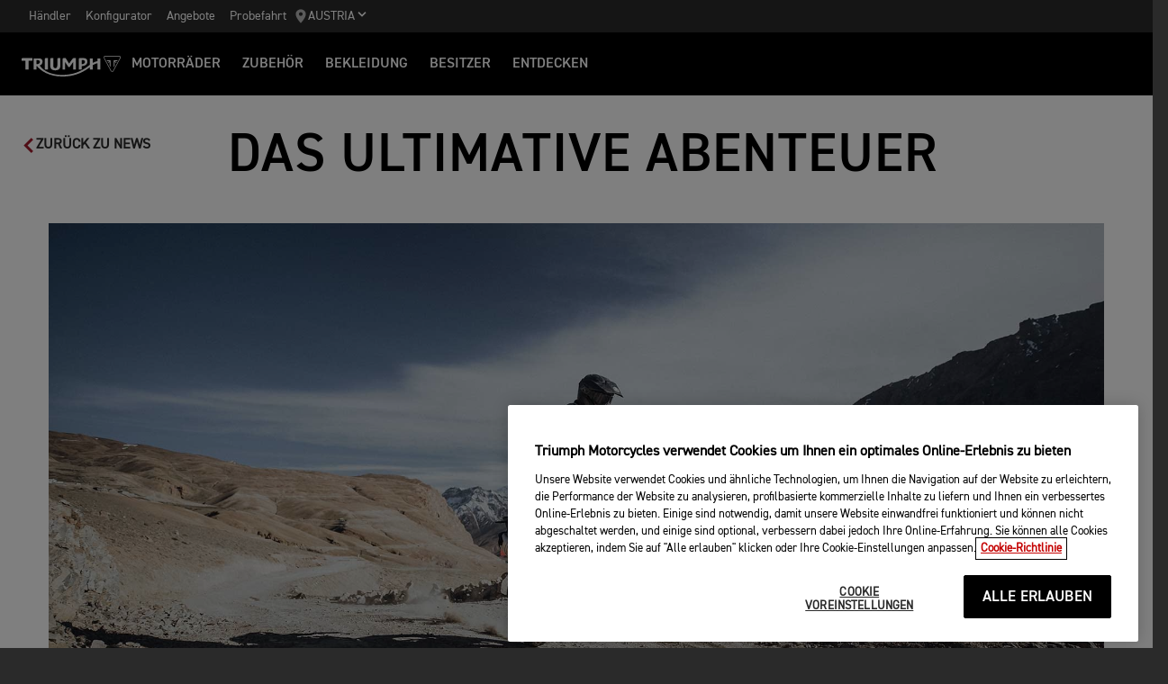

--- FILE ---
content_type: text/html; charset=utf-8
request_url: https://www.triumphmotorcycles.at/for-the-ride/news/epic-adventures/the-ultimate-adventure-2023-01-05
body_size: 12903
content:


<!DOCTYPE html>
<html class="no-js" lang="de-AT" dir="ltr">
<head>
    <!-- Triumph 9.114.0-beta.1+70.Branch.release-9.114.0.Sha.e8da6c233f8085fc9e8114620fc3c8e3ca13e4b8 - TREUCDS05 -->
    <link rel="preconnect" href="" />
    <link rel="prefetch" href="/_scripts/scripts.min.js?v=9.114.0.0" />
    <meta charset="utf-8" />
    <meta http-equiv="cleartype" content="on" />
    <meta http-equiv="X-UA-Compatible" content="IE=edge, chrome=1" />
    <meta name="viewport" content="width=device-width, initial-scale=1, minimum-scale=1" />
    
<title>Das ultimative Abenteuer | For the Ride</title>
    <meta name="description" content="Triumph brachte vier Besitzer einer Tiger zusammen, die zu den erfahrensten Offroad-Abenteurern Indiens gehören, und gab ihnen einen einfachen Auftrag: Spaß mit der neuen Tiger 1200 zu haben und ihr volles Potenzial auszuschöpfen – und das in einem der anspruchsvollsten Gebiete Indiens." />

    <meta name="author" content="Triumph Motorcycles" />

    <meta name="robots" content="index,follow" />

    <link rel="canonical" href="https://www.triumphmotorcycles.at/for-the-ride/news/epic-adventures/the-ultimate-adventure-2023-01-05" />

    <link rel="alternate" hreflang="en-AE" href="https://www.triumphmotorcycles.ae/for-the-ride/news/epic-adventures/the-ultimate-adventure-2023-01-05" />
    <link rel="alternate" hreflang="ko-KR" href="https://www.triumphmotorcycles.co.kr/for-the-ride/news/epic-adventures/the-ultimate-adventure-2023-01-05" />
    <link rel="alternate" hreflang="en-PH" href="https://www.triumphmotorcycles.ph/for-the-ride/news/epic-adventures/the-ultimate-adventure-2023-01-05" />
    <link rel="alternate" hreflang="fi-FI" href="https://www.triumphmotorcycles.fi/for-the-ride/news/epic-adventures/the-ultimate-adventure-2023-01-05" />
    <link rel="alternate" hreflang="zh-TW" href="https://www.triumphmotorcycles.tw/for-the-ride/news/epic-adventures/the-ultimate-adventure-2023-01-05" />
    <link rel="alternate" hreflang="hu-HU" href="https://www.triumphmotorcycles.hu/for-the-ride/news/epic-adventures/the-ultimate-adventure-2023-01-05" />
    <link rel="alternate" hreflang="ro-RO" href="https://www.triumph-motorcycles.ro/for-the-ride/news/epic-adventures/the-ultimate-adventure-2023-01-05" />
    <link rel="alternate" hreflang="da-DK" href="https://www.triumphmotorcyclesdenmark.dk/for-the-ride/news/epic-adventures/the-ultimate-adventure-2023-01-05" />
    <link rel="alternate" hreflang="nb-NO" href="https://www.triumphmotorcycles.no/for-the-ride/news/epic-adventures/the-ultimate-adventure-2023-01-05" />
    <link rel="alternate" hreflang="de-AT" href="https://www.triumphmotorcycles.at/for-the-ride/news/epic-adventures/the-ultimate-adventure-2023-01-05" />
    <link rel="alternate" hreflang="de-DE" href="https://www.triumphmotorcycles.de/for-the-ride/news/epic-adventures/the-ultimate-adventure-2023-01-05" />
    <link rel="alternate" hreflang="de-CH" href="https://de.triumphmotorcycles.ch/for-the-ride/news/epic-adventures/the-ultimate-adventure-2023-01-05" />
    <link rel="alternate" hreflang="en-AU" href="https://www.triumphmotorcycles.com.au/for-the-ride/news/epic-adventures/the-ultimate-adventure-2023-01-05" />
    <link rel="alternate" hreflang="el-GR" href="https://www.triumphmotorcycles.gr/for-the-ride/news/epic-adventures/the-ultimate-adventure-2023-01-05" />
    <link rel="alternate" hreflang="en-CA" href="https://www.triumph-motorcycles.ca/for-the-ride/news/epic-adventures/the-ultimate-adventure-2023-01-05" />
    <link rel="alternate" hreflang="en-GB" href="https://www.triumphmotorcycles.co.uk/for-the-ride/news/epic-adventures/the-ultimate-adventure-2023-01-05" />
    <link rel="alternate" hreflang="en-IN" href="https://www.triumphmotorcycles.in/for-the-ride/news/epic-adventures/the-ultimate-adventure-2023-01-05" />
    <link rel="alternate" hreflang="en-NZ" href="https://www.triumphmotorcycles.co.nz/for-the-ride/news/epic-adventures/the-ultimate-adventure-2023-01-05" />
    <link rel="alternate" hreflang="en-US" href="https://www.triumphmotorcycles.com/for-the-ride/news/epic-adventures/the-ultimate-adventure-2023-01-05" />
    <link rel="alternate" hreflang="es-AR" href="https://www.triumphmotorcycles.com.ar/for-the-ride/news/epic-adventures/the-ultimate-adventure-2023-01-05" />
    <link rel="alternate" hreflang="es-ES" href="https://www.triumphmotorcycles.es/for-the-ride/news/epic-adventures/the-ultimate-adventure-2023-01-05" />
    <link rel="alternate" hreflang="fr-BE" href="https://fr.triumphmotorcycles.be/for-the-ride/news/epic-adventures/the-ultimate-adventure-2023-01-05" />
    <link rel="alternate" hreflang="es-MX" href="https://www.triumphmotorcycles.mx/for-the-ride/news/epic-adventures/the-ultimate-adventure-2023-01-05" />
    <link rel="alternate" hreflang="fr-CA" href="https://fr.triumph-motorcycles.ca/for-the-ride/news/epic-adventures/the-ultimate-adventure-2023-01-05" />
    <link rel="alternate" hreflang="fr-CH" href="https://www.triumphmotorcycles.ch/for-the-ride/news/epic-adventures/the-ultimate-adventure-2023-01-05" />
    <link rel="alternate" hreflang="id-ID" href="https://www.triumphmotorcycles.co.id/for-the-ride/news/epic-adventures/the-ultimate-adventure-2023-01-05" />
    <link rel="alternate" hreflang="fr-FR" href="https://www.triumphmotorcycles.fr/for-the-ride/news/epic-adventures/the-ultimate-adventure-2023-01-05" />
    <link rel="alternate" hreflang="it-IT" href="https://www.triumphmotorcycles.it/for-the-ride/news/epic-adventures/the-ultimate-adventure-2023-01-05" />
    <link rel="alternate" hreflang="ja-JP" href="https://www.triumphmotorcycles.jp/for-the-ride/news/epic-adventures/the-ultimate-adventure-2023-01-05" />
    <link rel="alternate" hreflang="nl-BE" href="https://www.triumphmotorcycles.be/for-the-ride/news/epic-adventures/the-ultimate-adventure-2023-01-05" />
    <link rel="alternate" hreflang="nl-NL" href="https://www.triumphmotorcycles.nl/for-the-ride/news/epic-adventures/the-ultimate-adventure-2023-01-05" />
    <link rel="alternate" hreflang="pl-PL" href="https://www.triumphmotorcycles.pl/for-the-ride/news/epic-adventures/the-ultimate-adventure-2023-01-05" />
    <link rel="alternate" hreflang="pt-PT" href="https://www.triumphmotorcycles.pt/for-the-ride/news/epic-adventures/the-ultimate-adventure-2023-01-05" />
    <link rel="alternate" hreflang="pt-BR" href="https://www.triumphmotorcycles.com.br/for-the-ride/news/epic-adventures/the-ultimate-adventure-2023-01-05" />
    <link rel="alternate" hreflang="sv-SE" href="https://www.triumphmotorcycles.se/for-the-ride/news/epic-adventures/the-ultimate-adventure-2023-01-05" />
    <link rel="alternate" hreflang="th-TH" href="https://www.triumphmotorcycles.co.th/for-the-ride/news/epic-adventures/the-ultimate-adventure-2023-01-05" />
    <link rel="alternate" hreflang="tr-TR" href="https://www.triumphmotorcycles.com.tr/for-the-ride/news/epic-adventures/the-ultimate-adventure-2023-01-05" />
    <link rel="alternate" hreflang="ms-MY" href="https://www.triumph-motorcycles.my/for-the-ride/news/epic-adventures/the-ultimate-adventure-2023-01-05" />
    <link rel="alternate" hreflang="zh-SG" href="https://www.triumphmotorcycles.sg/for-the-ride/news/epic-adventures/the-ultimate-adventure-2023-01-05" />
<link rel="alternate" hreflang="x-default" href="https://www.triumphmotorcycles.at/for-the-ride/news/epic-adventures/the-ultimate-adventure-2023-01-05" />


<meta name="p:domain_verify" content="ec70a1fa9611521983f4a891baed4cfb" />

<meta itemprop="name" content="Das ultimative Abenteuer" />
    <meta itemprop="description" content="Triumph brachte vier Besitzer einer Tiger zusammen, die zu den erfahrensten Offroad-Abenteurern Indiens gehören, und gab ihnen einen einfachen Auftrag: Spaß mit der neuen Tiger 1200 zu haben und ihr volles Potenzial auszuschöpfen – und das in einem der anspruchsvollsten Gebiete Indiens." />
<meta name="twitter:card" content="summary_large_image" />
<meta name="twitter:title" content="Das ultimative Abenteuer" />
    <meta name="twitter:description" content="Triumph brachte vier Besitzer einer Tiger zusammen, die zu den erfahrensten Offroad-Abenteurern Indiens gehören, und gab ihnen einen einfachen Auftrag: Spaß mit der neuen Tiger 1200 zu haben und ihr volles Potenzial auszuschöpfen – und das in einem der anspruchsvollsten Gebiete Indiens." />
<meta property="og:title" content="Das ultimative Abenteuer" />
<meta property="og:type" content="website" />
<meta property="og:site_name" content="Triumph Motorcycles" />
<meta property="og:url" content="https://www.triumphmotorcycles.at/for-the-ride/news/epic-adventures/the-ultimate-adventure-2023-01-05" />
    <meta property="og:description" content="Triumph brachte vier Besitzer einer Tiger zusammen, die zu den erfahrensten Offroad-Abenteurern Indiens gehören, und gab ihnen einen einfachen Auftrag: Spaß mit der neuen Tiger 1200 zu haben und ihr volles Potenzial auszuschöpfen – und das in einem der anspruchsvollsten Gebiete Indiens." />
<script type="application/ld+json">
    {
        "@context": "http://schema.org/",
        "@type": "Organization",
        "url": "https://www.triumphmotorcycles.at/for-the-ride/news/epic-adventures/the-ultimate-adventure-2023-01-05",
        "logo": "/img/triumph_logo.svg",
        "name": "Triumph Motorcycles Ltd",
        "sameAs": [],
        "address": {
            "@type": "PostalAddress",
            "streetAddress": "",
            "addressLocality": "",
            "addressRegion": "",
            "postalCode": ""
        }
    }
</script>
<!-- begin Convert Experiences code-->
<script type="text/plain" class="optanon-category-C0002" src="//cdn-4.convertexperiments.com/js/10042940-10044366.js"></script>
<!-- end Convert Experiences code -->
    <meta name="theme-color" content="#000000" />
    <meta name="apple-mobile-web-app-capable" content="yes" />
    <meta name="mobile-web-app-capable" content="yes" />
    <meta name="apple-mobile-web-app-status-bar-style" content="black" />
    <link rel="shortcut icon" href="https://media.triumphmotorcycles.co.uk/image/upload/f_auto/q_auto:eco/SitecoreMediaLibrary//_images/favicon.ico" type="image/x-icon" />
    <link rel="apple-touch-icon" sizes="57x57" href="https://media.triumphmotorcycles.co.uk/image/upload/f_auto/q_auto:eco/SitecoreMediaLibrary//_images/apple-touch-icon-57x57.png">
    <link rel="apple-touch-icon" sizes="60x60" href="https://media.triumphmotorcycles.co.uk/image/upload/f_auto/q_auto:eco/SitecoreMediaLibrary//_images/apple-touch-icon-60x60.png">
    <link rel="apple-touch-icon" sizes="72x72" href="https://media.triumphmotorcycles.co.uk/image/upload/f_auto/q_auto:eco/SitecoreMediaLibrary//_images/apple-touch-icon-72x72.png">
    <link rel="apple-touch-icon" sizes="76x76" href="https://media.triumphmotorcycles.co.uk/image/upload/f_auto/q_auto:eco/SitecoreMediaLibrary//_images/apple-touch-icon-76x76.png">
    <link rel="apple-touch-icon" sizes="114x114" href="https://media.triumphmotorcycles.co.uk/image/upload/f_auto/q_auto:eco/SitecoreMediaLibrary//_images/apple-touch-icon-114x114.png">
    <link rel="apple-touch-icon" sizes="120x120" href="https://media.triumphmotorcycles.co.uk/image/upload/f_auto/q_auto:eco/SitecoreMediaLibrary//_images/apple-touch-icon-120x120.png">
    <link rel="apple-touch-icon" sizes="144x144" href="https://media.triumphmotorcycles.co.uk/image/upload/f_auto/q_auto:eco/SitecoreMediaLibrary//_images/apple-touch-icon-144x144.png">
    <link rel="apple-touch-icon" sizes="152x152" href="https://media.triumphmotorcycles.co.uk/image/upload/f_auto/q_auto:eco/SitecoreMediaLibrary//_images/apple-touch-icon-152x152.png">
    <link rel="apple-touch-icon" sizes="180x180" href="https://media.triumphmotorcycles.co.uk/image/upload/f_auto/q_auto:eco/SitecoreMediaLibrary//_images/apple-touch-icon-180x180.png">
    <link rel="icon" type="image/png" href="https://media.triumphmotorcycles.co.uk/image/upload/f_auto/q_auto:eco/SitecoreMediaLibrary//_images/favicon-16x16.png" sizes="16x16">
    <link rel="icon" type="image/png" href="https://media.triumphmotorcycles.co.uk/image/upload/f_auto/q_auto:eco/SitecoreMediaLibrary//_images/favicon-32x32.png" sizes="32x32">
    <link rel="icon" type="image/png" href="https://media.triumphmotorcycles.co.uk/image/upload/f_auto/q_auto:eco/SitecoreMediaLibrary//_images/favicon-96x96.png" sizes="96x96">
    <link rel="icon" type="image/png" href="https://media.triumphmotorcycles.co.uk/image/upload/f_auto/q_auto:eco/SitecoreMediaLibrary//_images/android-chrome-192x192.png" sizes="192x192">
    <meta name="msapplication-square70x70logo" content="https://media.triumphmotorcycles.co.uk/image/upload/f_auto/q_auto:eco/SitecoreMediaLibrary//_images/smalltile.png" />
    <meta name="msapplication-square150x150logo" content="https://media.triumphmotorcycles.co.uk/image/upload/f_auto/q_auto:eco/SitecoreMediaLibrary//_images/mediumtile.png" />
    <meta name="msapplication-wide310x150logo" content="https://media.triumphmotorcycles.co.uk/image/upload/f_auto/q_auto:eco/SitecoreMediaLibrary//_images/widetile.png" />
    <meta name="msapplication-square310x310logo" content="https://media.triumphmotorcycles.co.uk/image/upload/f_auto/q_auto:eco/SitecoreMediaLibrary//_images/largetile.png" />
    
    <script type="text/plain" class="optanon-category-C0004">!function(f,b,e,v,n,t,s){if(f.fbq)return;n=f.fbq=function(){n.callMethod?n.callMethod.apply(n,arguments):n.queue.push(arguments)};if(!f._fbq)f._fbq=n;n.push=n;n.loaded=!0;n.version='2.0';n.queue=[];t=b.createElement(e);t.async=!0;t.src=v;s=b.getElementsByTagName(e)[0];s.parentNode.insertBefore(t,s)}(window, document,'script','https://connect.facebook.net/en_US/fbevents.js');fbq('init', '303588316941869');fbq('track', 'PageView');</script><noscript><img height="1" width="1" style="display:none"src="https://www.facebook.com/tr?id=303588316941869&ev=PageView&noscript=1"/></noscript>

    <link rel="stylesheet" media="screen" href="/_styles/styles.css?v=9.114.0.0" />
    <link rel="stylesheet" media="print" href="/_styles/print.css?v=9.114.0.0" />
    

    

    
    <meta name="VIcurrentDateTime" content="639045768808243007" />
    <script type="text/javascript" src="/layouts/system/VisitorIdentification.js"></script>


    
    
</head>
<body class="body" data-scripts-path="/_scripts/" data-mini-basket="False">
    
    <!-- Google Tag Manager --> <noscript><iframe src="//www.googletagmanager.com/ns.html?id=GTM-M36PHSS" height="0" width="0" style="display:none;visibility:hidden"></iframe></noscript> <script>(function (w, d, s, l, i) { w[l] = w[l] || []; w[l].push({ 'gtm.start': new Date().getTime(), event: 'gtm.js' }); var f = d.getElementsByTagName(s)[0], j = d.createElement(s), dl = l != 'dataLayer' ? '&l=' + l : ''; j.async = true; j.src = '//www.googletagmanager.com/gtm.js?id=' + i + dl; f.parentNode.insertBefore(j, f); })(window, document, 'script', 'dataLayer', 'GTM-M36PHSS');</script> <!-- End Google Tag Manager -->
    <!-- OneTrust Cookies Consent Notice start for triumphmotorcycles.at -->

<script src="https://cdn-ukwest.onetrust.com/scripttemplates/otSDKStub.js" data-document-language="true" type="text/javascript" charset="UTF-8" data-domain-script="d21360d4-77b1-4a0b-8ef0-feb6201d165c" ></script>
<script type="text/javascript">
function OptanonWrapper() { }
</script>
<!-- OneTrust Cookies Consent Notice end for triumphmotorcycles.at -->

    
    <div id="skiptocontent">
        <a href="#page" class="">Skip to main content</a>
    </div>
    

    <header class="header" id="header" role="banner" itemscope itemtype="http://schema.org/WPHeader">
        

    
    <div class="header__upper">
            <nav class="header__secondary-nav header__secondary-nav--upper">
<a href="/dealers/dealer-search" class="header__secondary-nav-link" title="H&#228;ndler" >H&#228;ndler</a><a href="/configure" class="header__secondary-nav-link" title="Konfigurator" >Konfigurator</a><a href="/aktuelle-promotions" class="header__secondary-nav-link" title="Angebote" >Angebote</a><a href="/bikes/probefahrtanfrage" class="header__secondary-nav-link" title="Probefahrt" >Probefahrt</a>            </nav>
        <button type="button" class="header__country-picker header__country-picker--upper" data-navigation-target="country-picker" data-item-CountrySelectorId="1c03be0a-1c0d-4508-b375-fd7f990c5bf1">
            <img
                src="https://media.triumphmotorcycles.co.uk/image/upload/f_auto/q_auto:eco/sitecoremedialibrary/media-library/images/central%20marketing%20team/icons%20and%20cta%20pngs/pin%20icon-01.svg"
                alt="Geo pin logo"
                loading="lazy"
            />
            <span>Austria</span>
            <span class="icon icon--chevron-down-2"></span>
        </button>
    </div>
    <div class="header__main" data-navigation-version="2">
        <div class="header__left">
            <button type="button" class="header__mobile-menu" aria-label="Toggle Navigation" data-navigation-target="mobile-menu">
                <div>
                    <span></span>
                    <span></span>
                    <span></span>
                    <span></span>
                </div>
            </button>
                    <h3 class="header__home">
                        <a href="/" aria-label="Triumph Home">
                            <img src="https://media.triumphmotorcycles.co.uk/image/upload/f_auto/q_auto:eco/sitecoremedialibrary/media-library/misc/misc-images/logo.svg?la=de-AT&amp;hash=78FCE1D83589BC0F69D28A66CBC4461B9855942A" alt="Triumph Logo" />
                        </a>
                    </h3>
                            <nav class="header__primary-nav">
                        <a href="#"
                           style=""
                           class="header__primary-nav-link"
                           data-navigation-target="primary-navigation"
                           data-item-id="e7a07942-4591-4171-9118-543076cb3c8f"
                           data-motorcycles-tab
                           data-item-has-children>MOTORR&#196;DER</a>
                        <a href="#"
                           style="display:none"
                           class="header__primary-nav-link"
                           data-navigation-target="primary-navigation"
                           data-item-id="6cd117d4-fa4b-45d7-8ed1-1b4e0cd6c961"
                           data-motorcycles-tab
                           data-item-has-children>MOTORR&#196;DER</a>
                        <a href="/configure"
                           style=""
                           class="header__primary-nav-link"
                           data-navigation-target="primary-navigation"
                           data-item-id="f13a0bd3-1aa2-427c-99b7-862499e9cbad"
                           
                           data-item-has-children>ZUBEH&#214;R</a>
                        <a href="/clothing-collection"
                           style=""
                           class="header__primary-nav-link"
                           data-navigation-target="primary-navigation"
                           data-item-id="151878f6-7376-4ebb-b1bf-61ff3237f143"
                           
                           data-item-has-children>BEKLEIDUNG</a>
                        <a href="/owners/total-care"
                           style=""
                           class="header__primary-nav-link"
                           data-navigation-target="primary-navigation"
                           data-item-id="da2b0ceb-467c-4c2f-a48b-780b187ec918"
                           
                           data-item-has-children>Besitzer</a>
                        <a href="/for-the-ride"
                           style=""
                           class="header__primary-nav-link"
                           data-navigation-target="primary-navigation"
                           data-item-id="e5b7f530-18d7-4cd4-9192-de4fe13bb367"
                           
                           data-item-has-children>ENTDECKEN</a>
                </nav>
        </div>
        <div class="header__center">
                    <h3 class="header__mobile-home">
                        <a href="/" aria-label="Triumph Home">
                            <img src="https://media.triumphmotorcycles.co.uk/image/upload/f_auto/q_auto:eco/sitecoremedialibrary/media-library/misc/misc-images/logo.svg?la=de-AT&amp;hash=78FCE1D83589BC0F69D28A66CBC4461B9855942A" alt="Triumph Logo" />
                        </a>
                    </h3>
        </div>
        <div class="header__right">
                <nav class="header__secondary-nav header__secondary-nav--main">
<a href="/dealers/dealer-search" class="header__secondary-nav-link" title="H&#228;ndler" >H&#228;ndler</a><a href="/configure" class="header__secondary-nav-link" title="Konfigurator" >Konfigurator</a><a href="/aktuelle-promotions" class="header__secondary-nav-link" title="Angebote" >Angebote</a><a href="/bikes/probefahrtanfrage" class="header__secondary-nav-link" title="Probefahrt" >Probefahrt</a>                </nav>
                        <button type="button" class="header__country-picker header__country-picker--main" data-navigation-target="country-picker" data-item-CountrySelectorId="1c03be0a-1c0d-4508-b375-fd7f990c5bf1">
                <img
                    src="https://media.triumphmotorcycles.co.uk/image/upload/f_auto/q_auto:eco/sitecoremedialibrary/media-library/images/central%20marketing%20team/icons%20and%20cta%20pngs/pin%20icon-01.svg"
                    alt="Geo pin logo"
                    loading="lazy"
                />
                <span>Austria</span>
                <span class="icon icon--chevron-down-2"></span>
            </button>
        </div>
    </div>
    <div id="navigation-root"></div>


    

        

<div class="header-basket" data-basket-items=0 data-parts-count="0" data-clothing-count="0" />
    </header>
    <div id="minibasket-root"></div>
    
<div id="page" class="page">
    <main class="main">
        
        
        
<div class="back-to-news" data-article-id="{A5374D8A-4A5C-4FCA-BEA2-BD0FBC7E166E}">
    <a href="/for-the-ride/news" class="back-to-news__link">
        <span class="icon icon--chevron-left"></span>
        <span>Zurück zu News</span>
    </a>
</div>


<div class="news-hero">
    <div class="section-block section-block--style-c">
        <div class="layout">
            <div class="region region--a">
                <div class="region-inner">
                    <h1 class="news-hero__title">
                        DAS ULTIMATIVE ABENTEUER
                    </h1>
                </div>
            </div>
        </div>
    </div>
    <div class="section-block section-block--style-c">
        <div class="news-hero__media-container layout">
            <div class="region region--a">
                <div class="region-inner">
                    <div class="block block--size-m block--m-offset-one">
                        <div class="news-hero__media-inner">
                            <picture>
                                <source media="(min-width: 1280px)" srcset="https://media.triumphmotorcycles.co.uk/image/upload/f_auto/c_fill,g_xy_center,h_1080,w_1920/q_auto:eco/sitecoremedialibrary/media-library/images/central%20marketing%20team/for%20the%20ride/epic%20adventures/articles/indian%20epic%20adventure/ftr-news-epic-adventures-the-ultimate-adventure-hero-1920x1080.jpg">
                                <source media="(min-width: 1024px)" srcset="https://media.triumphmotorcycles.co.uk/image/upload/f_auto/c_fill,g_xy_center,h_722,w_1366/q_auto:eco/sitecoremedialibrary/media-library/images/central%20marketing%20team/for%20the%20ride/epic%20adventures/articles/indian%20epic%20adventure/ftr-news-epic-adventures-the-ultimate-adventure-hero-1920x1080.jpg">
                                <source media="(min-width: 768px)" srcset="https://media.triumphmotorcycles.co.uk/image/upload/f_auto/c_fill,g_xy_center,h_568,w_1000/q_auto:eco/sitecoremedialibrary/media-library/images/central%20marketing%20team/for%20the%20ride/epic%20adventures/articles/indian%20epic%20adventure/ftr-news-epic-adventures-the-ultimate-adventure-hero-1920x1080.jpg">
                                <source media="(min-width: 465px)" srcset="https://media.triumphmotorcycles.co.uk/image/upload/f_auto/c_fill,g_xy_center,h_427,w_768/q_auto:eco/sitecoremedialibrary/media-library/images/central%20marketing%20team/for%20the%20ride/epic%20adventures/articles/indian%20epic%20adventure/ftr-news-epic-adventures-the-ultimate-adventure-hero-1920x1080.jpg">
                                <img loading="lazy" src="https://media.triumphmotorcycles.co.uk/image/upload/f_auto/c_fill,g_xy_center,h_267,w_480/q_auto:eco/sitecoremedialibrary/media-library/images/central%20marketing%20team/for%20the%20ride/epic%20adventures/articles/indian%20epic%20adventure/ftr-news-epic-adventures-the-ultimate-adventure-hero-1920x1080.jpg" alt="Triumph Tiger 1200 Rally Pro being ridden through the Himalayan Mountain range">
                            </picture>
                                                    </div>
                    </div>
                </div>
            </div>
        </div>
    </div>
    <div class="section-block section-block--style-c section--rtf">
        <div class="layout">
            <div class="region region--a">
                <div class="region-inner">
                    <div class="block block--size-o block--last">
                        <div class="news-hero__meta">
                            <span>Epic Adventures</span>
                                                        <span>5th Jän 2023</span>
                        </div>
                    </div>
                </div>
            </div>
        </div>
    </div>

    <div class="section-block section-block--style-c section--rtf">
        <div class="layout">
            <div class="region region--a">
                <div class="region-inner">
                    <div class="block block--size-o block--last">
                        <p style="text-align: center;">&nbsp;</p><p style="text-align: center;"><img style="height: 202px; width: 300px;" alt="Tiger 1200 Epic Adventures" src="https://media.triumphmotorcycles.co.uk/image/upload/f_auto/q_auto:eco/sitecoremedialibrary/media-library/images/central%20marketing%20team/for%20the%20ride/epic%20adventures/epic%20adventure%20logo/t_epic_adv_pos_mono_rgb%20300x202.png?h=202&amp;w=300&amp;la=de-at&amp;hash=EBCB1E1F9D4581A99E5FFA02A9BB3D7563F293FB"></p><p style="margin-bottom: 0cm; text-align: center;"><span>Triumph brachte vier Besitzer einer Tiger zusammen, die zu den erfahrensten Offroad-Abenteurern Indiens geh&#246;ren, und gab ihnen einen einfachen Auftrag: Spa&#223; mit der neuen Tiger 1200 zu haben und ihr volles Potenzial auszusch&#246;pfen &#8211; und das in einem der anspruchsvollsten Gebiete Indiens.</span></p><p style="margin-bottom: 0cm; text-align: center;"><span>&nbsp;</span></p><p style="margin-bottom: 0cm; text-align: center;"><span><strong>#Tiger1200EpicAdventures</strong></span></p><p>&nbsp;</p>
                    </div>
                </div>
            </div>
        </div>
    </div>
</div>



    <div class="section-block section-block--overflow-hidden media-container section-block--style-c gradient--style-a">
        <div class="layout">
            <div class="region region--a">
                <div class="region-inner">
                    <div class="block block--size-m block--m-offset-one">                      
                        <div class="video-container video-container--video animated slideInUp" data-match-height="true">
                            <div class="video-container__media">
                                <div class="video video--embed video--youtube" role="button" tabindex="0" data-youtube-id="sViMxHKGjc4">
                                    <div class="video__poster">
                                            <picture>
                                                <source media="(min-width: 85.375em)" srcset="https://media.triumphmotorcycles.co.uk/image/upload/f_auto/q_auto:eco/sitecoremedialibrary/media-library/images/central%20marketing%20team/for%20the%20ride/epic%20adventures/articles/indian%20epic%20adventure/thumbnails/ftr-epic-adventures-ultimate-adventure-main-1410x973.jpg">
                                                <source media="(min-width: 37.5em)" srcset="https://media.triumphmotorcycles.co.uk/image/upload/f_auto/q_auto:eco/sitecoremedialibrary/media-library/images/central%20marketing%20team/for%20the%20ride/epic%20adventures/articles/indian%20epic%20adventure/thumbnails/ftr-epic-adventures-ultimate-adventure-main-1160x653.jpg">
                                                <img loading="lazy" srcset="https://media.triumphmotorcycles.co.uk/image/upload/f_auto/q_auto:eco/sitecoremedialibrary/media-library/images/central%20marketing%20team/for%20the%20ride/epic%20adventures/articles/indian%20epic%20adventure/thumbnails/ftr-epic-adventures-ultimate-adventure-main-600x338.jpg" src="https://media.triumphmotorcycles.co.uk/image/upload/f_auto/q_auto:eco/sitecoremedialibrary/media-library/images/central%20marketing%20team/for%20the%20ride/epic%20adventures/articles/indian%20epic%20adventure/thumbnails/ftr-epic-adventures-ultimate-adventure-main-1410x973.jpg" alt="The Ultimate Adventure Film Thumbnail" />
                                            </picture>
                                        <div class="video__cta">
                                            <div class="video__cta__icon video__cta__icon--play">
                                                <div class="btn btn--icon btn--type-a Red ">
                                                    <i aria-hidden="true" class="icon icon--play"></i>
                                                    <span class="visually-hidden">Play</span>
                                                </div>
                                            </div>
                                        </div>
                                    </div>
                                    <div class="video__player">
                                            <div class="yt-iframe video__player__replace" id="youtube-video-ADA981170A6F4152BD2EC4E505A8C789">
                                                <a href="//youtube-nocookie.com/embed/sViMxHKGjc4">Watch on YouTube</a>
                                            </div>
                                    </div>
                                </div>
                            </div>
                        </div>
                    </div>
                </div>
            </div>
        </div>
    </div>

    <div class="section-block section-block--style-c section--rtf">
        <div class="layout">
            <div class="region region--a">
                <div class="region-inner">
                    <div class="block block--size-o">
                        <p>&nbsp;</p><p>&nbsp;</p><p>Dabei brachten sie sich selbst und ihre Maschinen bis an die Grenzen. Was sie mit der neuen Tiger 1200 anstellten, war atemberaubend, und die Geschichten, die sie mitbrachten, nicht nur abenteuerlich, sondern auch ein echter Augenschmaus. Die ausgedehnte Tour zauberte ihnen ein breites L&#228;cheln ins Gesicht und, wie es scheint, k&#246;nnen sie noch immer nicht genug von dem Motorrad bekommen, das der neue Ma&#223;stab im Bereich der Adventure-Bikes mit gro&#223;em Hubraum ist.</p><p>&nbsp;</p><p>&nbsp;</p>
                    </div>
                </div>
            </div>
        </div>
    </div>

    <div class="section-block section-block--overflow-x-hidden  media-container section-block--style-c gradient--style-a">
        <div class="layout">
            <div class="region region--a">
                <div class="region-inner">
                    <div class="block block--size-m block--m-offset-one">
                        <div class="media-container__image animated slideInUp">
                            <picture>
                                <source media="(min-width: 85.375em)" srcset="https://media.triumphmotorcycles.co.uk/image/upload/f_auto/q_auto:eco/sitecoremedialibrary/media-library/images/central%20marketing%20team/for%20the%20ride/epic%20adventures/articles/indian%20epic%20adventure/ftr-news-epic-adventures-the-ultimate-adventure-image-block-1410xk793.jpg">
                                <source media="(min-width: 37.5em)" srcset="https://media.triumphmotorcycles.co.uk/image/upload/f_auto/q_auto:eco/sitecoremedialibrary/media-library/images/central%20marketing%20team/for%20the%20ride/epic%20adventures/articles/indian%20epic%20adventure/ftr-news-epic-adventures-the-ultimate-adventure-image-block-1160x653.jpg">
                                <img loading="lazy" srcset="https://media.triumphmotorcycles.co.uk/image/upload/f_auto/q_auto:eco/sitecoremedialibrary/media-library/images/central%20marketing%20team/for%20the%20ride/epic%20adventures/articles/indian%20epic%20adventure/ftr-news-epic-adventures-the-ultimate-adventure-image-block-600x338.jpg" src="https://media.triumphmotorcycles.co.uk/image/upload/f_auto/q_auto:eco/sitecoremedialibrary/media-library/images/central%20marketing%20team/for%20the%20ride/epic%20adventures/articles/indian%20epic%20adventure/ftr-news-epic-adventures-the-ultimate-adventure-image-block-1410xk793.jpg" alt="Triumph Tiger 1200 Rally Pro in the Himalayan Mountain range" />
                            </picture>
                        </div>
                    </div>
                </div>
            </div>
        </div>
    </div>

    <div class="section-block section-block--style-c section--rtf">
        <div class="layout">
            <div class="region region--a">
                <div class="region-inner">
                    <div class="block block--size-o">
                        <p><strong><br>
<br>
Ort:</strong></p><p>Im Volksmund ist Spiti als Klein-Tibet bekannt. Das Tal liegt eingebettet in die Gebirgsz&#252;ge des Himalaja in Himachal Pradesh. Spiti liegt fernab jeder Zivilisation und ist nur im Sommer zug&#228;nglich. Die von Bergen und Gletschern umgebenen D&#246;rfer entlang der Bergk&#228;mme, die malerischen alten Kl&#246;ster, die kristallklaren Fl&#252;sse und B&#228;che, die im Wind flatternden Gebetsfahnen und die M&#246;nche in ihren Gew&#228;ndern erinnern stark an Tibet und ziehen die Touristen in dieser abgelegenen Region in ihren Bann.</p><p>Spiti bedeutet w&#246;rtlich &#8222;Mittelland&#8220;, da es im Osten an Tibet, im Norden an Ladakh, im S&#252;dosten an Kinnaur und im S&#252;den an Lahaul und Kullu grenzt. Spiti liegt auf einer durchschnittlichen H&#246;he von etwa 3.700 m &#252;ber dem Meeresspiegel und erstreckt sich entlang des gleichnamigen Flusses Himalaja. Das Spiti-Tal, das man aufgrund seiner Abgeschiedenheit auf touristischen Karten vergeblich sucht, hat sich seinen urspr&#252;nglichen Charme bewahrt.<strong><br>
</strong></p><div>&nbsp;</div><p>&nbsp;</p><p>&nbsp;</p>
                    </div>
                </div>
            </div>
        </div>
    </div>

<div class="section-block section-block--overflow-x-hidden section-block--style-c image-block--dual image-block image-block--orientation-b">
    <div class="layout">
        <div class="region region--a">
            <div class="region-inner">
                <div class="block block--size-a block--last">
                        <div class="image-block__image animated slideInUp animate-active">
                            <picture>
                                <source media="(min-width: 85.375em)" srcset="https://media.triumphmotorcycles.co.uk/image/upload/f_auto/q_auto:eco/sitecoremedialibrary/media-library/images/central%20marketing%20team/for%20the%20ride/epic%20adventures/articles/indian%20epic%20adventure/ftr-news-epic-adventures-the-ultimate-adventure-dib-l-950x1200.jpg">
                                <source media="(min-width: 48em)" srcset="https://media.triumphmotorcycles.co.uk/image/upload/f_auto/q_auto:eco/sitecoremedialibrary/media-library/images/central%20marketing%20team/for%20the%20ride/epic%20adventures/articles/indian%20epic%20adventure/ftr-news-epic-adventures-the-ultimate-adventure-dib-l-675x886.jpg">
                                <img loading="lazy" srcset="https://media.triumphmotorcycles.co.uk/image/upload/f_auto/q_auto:eco/sitecoremedialibrary/media-library/images/central%20marketing%20team/for%20the%20ride/epic%20adventures/articles/indian%20epic%20adventure/ftr-news-epic-adventures-the-ultimate-adventure-dib-l-374x501.jpg" src="https://media.triumphmotorcycles.co.uk/image/upload/f_auto/q_auto:eco/sitecoremedialibrary/media-library/images/central%20marketing%20team/for%20the%20ride/epic%20adventures/articles/indian%20epic%20adventure/ftr-news-epic-adventures-the-ultimate-adventure-dib-l-950x1200.jpg" alt="Triumph Tiger 1200 Rally Pro being ridden through the Himalayan Mountain range">
                            </picture>
                        </div>
                        <div class="image-block__image-a animated slideInUp delay-150 animate-active">
                            <picture>
                                <source media="(min-width: 85.375em)" srcset="https://media.triumphmotorcycles.co.uk/image/upload/f_auto/q_auto:eco/sitecoremedialibrary/media-library/images/central%20marketing%20team/for%20the%20ride/epic%20adventures/articles/indian%20epic%20adventure/ftr-news-epic-adventures-the-ultimate-adventure-dib-r-500x858.jpg">
                                <source media="(min-width: 48em)" srcset="https://media.triumphmotorcycles.co.uk/image/upload/f_auto/q_auto:eco/sitecoremedialibrary/media-library/images/central%20marketing%20team/for%20the%20ride/epic%20adventures/articles/indian%20epic%20adventure/ftr-news-epic-adventures-the-ultimate-adventure-dib-r-420x721.jpg">
                                <img loading="lazy" srcset="https://media.triumphmotorcycles.co.uk/image/upload/f_auto/q_auto:eco/sitecoremedialibrary/media-library/images/central%20marketing%20team/for%20the%20ride/epic%20adventures/articles/indian%20epic%20adventure/ftr-news-epic-adventures-the-ultimate-adventure-dib-r-220x379.jpg" src="https://media.triumphmotorcycles.co.uk/image/upload/f_auto/q_auto:eco/sitecoremedialibrary/media-library/images/central%20marketing%20team/for%20the%20ride/epic%20adventures/articles/indian%20epic%20adventure/ftr-news-epic-adventures-the-ultimate-adventure-dib-r-500x858.jpg" alt="Triumph Tiger 1200 Rally Pro being ridden through the Himalayan Mountain range">
                            </picture>
                        </div>
                    <div class="image-block__text animated fadeInUp delay-250 animate-active">
                            <h3 class="title--style-c image-block__title">
                                "Die ausgedehnte Tour zauberte ihnen ein breites Lächeln ins Gesicht und, wie es scheint, können sie noch immer nicht genug von dem Motorrad bekommen, das der neue Maßstab im Bereich der Adventure-Bikes mit großem Hubraum ist."
                            </h3>
                                                                    </div>
                </div>
            </div>
        </div>
    </div>
</div>
    <div class="section-block section-block--style-c section--rtf">
        <div class="layout">
            <div class="region region--a">
                <div class="region-inner">
                    <div class="block block--size-o">
                        <p>&nbsp;</p><p>&nbsp;</p><p><strong>Die Fahrer:</strong></p><p><strong></strong>1. Vijay Parmar, Besitzer einer Tiger 900 und Mitbegr&#252;nder von Raid De Himalaya &#8211; der h&#246;chstgelegenen Rallye der Welt<br>
2. Ouseph Chacko, Besitzer einer Tiger 800 und Mitbegr&#252;nder von School Of Dirt<br>
3. Murthaza Junaid, Besitzer einer Tiger 800 und Gr&#252;nder von The Art of Motorcycles<br>
4. Shayne Singh, Besitzer einer Tiger 800 und Adventure-Ausbilder</p><div>&nbsp;</div><p>&nbsp;</p><p>&nbsp;</p>
                    </div>
                </div>
            </div>
        </div>
    </div>

    <div class="section-block section-block--style-c">
        <div class="section-block step-carousel">
                <div class="section-block__heading">
                        <h3 class="section-block__title">SEHEN SIE SICH UNTEN DIE KOMPLETTE SERIE AN</h3>
                                    </div>
            <div class="step-carousel__navigation">
                <div class="step-carousel__counter"></div>
                <div class="step-carousel__controls">
                    <a href="#" class="step-carousel__control js-carousel-prev">
                        <span class="visually-hidden">Vorheriges</span>
                        <i class="icon icon--arrow-left-a icon--show"></i>
                    </a>
                    <a href="#" class="step-carousel__control js-carousel-next">
                        <span class="visually-hidden">Next</span>
                        <i class="icon icon--arrow-right-a icon--show"></i>
                    </a>
                </div>
            </div>
            <div class="step-carousel__viewer">

<div class="step-carousel__item">
    <div class="step-carousel__item-inner">
            <div class="step-carousel__item-media">
                    <div class="video-container video-container--video">
                        <div class="video-container__media">
                            <div class="video video--embed video--youtube" role="button" tabindex="0" data-youtube-id="KMPHiUIWFu8">
                                <div class="video__poster">
                                            <picture>
            <source media="(min-width: 85.375em)" srcset="https://media.triumphmotorcycles.co.uk/image/upload/f_auto/q_auto:eco/sitecoremedialibrary/media-library/images/central%20marketing%20team/for%20the%20ride/epic%20adventures/articles/indian%20epic%20adventure/thumbnails/ftr-epic-adventures-ultimate-adventure-1410x973.jpg">
            <source media="(min-width: 37.5em)" srcset="https://media.triumphmotorcycles.co.uk/image/upload/f_auto/q_auto:eco/sitecoremedialibrary/media-library/images/central%20marketing%20team/for%20the%20ride/epic%20adventures/articles/indian%20epic%20adventure/thumbnails/ftr-epic-adventures-ultimate-adventure-1160x653.jpg">
            <img loading="lazy" srcset="https://media.triumphmotorcycles.co.uk/image/upload/f_auto/q_auto:eco/sitecoremedialibrary/media-library/images/central%20marketing%20team/for%20the%20ride/epic%20adventures/articles/indian%20epic%20adventure/thumbnails/ftr-epic-adventures-ultimate-adventure-600x338.jpg" src="https://media.triumphmotorcycles.co.uk/image/upload/f_auto/q_auto:eco/sitecoremedialibrary/media-library/images/central%20marketing%20team/for%20the%20ride/epic%20adventures/articles/indian%20epic%20adventure/thumbnails/ftr-epic-adventures-ultimate-adventure-1410x973.jpg" alt="The Ultimate Adventure Episode 1 Thumbnail" />
        </picture>

                                    <div class="video__cta">
                                        <div class="video__cta__icon video__cta__icon--play">
                                            <div class="btn btn--icon btn--type-a ">
                                                <i aria-hidden="true" class="icon icon--play"></i>
                                                <span class="visually-hidden">Play</span>
                                            </div>
                                        </div>
                                    </div>
                                </div>
                                <div class="video__player">
                                        <div class="yt-iframe video__player__replace" id="youtube-video-151E91BA83B2452880C793578C8663A5">
                                            <a href="//youtube-nocookie.com/embed/KMPHiUIWFu8">
                                                Watch on YouTube
                                            </a>
                                        </div>
                                </div>
                            </div>
                        </div>
                    </div>
            </div>
            <div class="step-carousel__item-body">
                    <h3 class="step-carousel__item-title">Folge 1</h3>
                                    <p>Lernen Sie unsere Tiger Trailblazer kennen – vier Besitzer einer Tiger, die sich mit der neuen Tiger 1200 in eines der anspruchsvollsten und spektakulärsten Terrains des Landes gewagt haben.</p>
                
            </div>
    </div>
</div>

<div class="step-carousel__item">
    <div class="step-carousel__item-inner">
            <div class="step-carousel__item-media">
                    <div class="video-container video-container--video">
                        <div class="video-container__media">
                            <div class="video video--embed video--youtube" role="button" tabindex="0" data-youtube-id="68eOVWyHWoY">
                                <div class="video__poster">
                                            <picture>
            <source media="(min-width: 85.375em)" srcset="https://media.triumphmotorcycles.co.uk/image/upload/f_auto/q_auto:eco/sitecoremedialibrary/media-library/images/central%20marketing%20team/for%20the%20ride/epic%20adventures/articles/indian%20epic%20adventure/thumbnails/ftr-epic-adventures-ultimate-adventure-2-1410x973.jpg">
            <source media="(min-width: 37.5em)" srcset="https://media.triumphmotorcycles.co.uk/image/upload/f_auto/q_auto:eco/sitecoremedialibrary/media-library/images/central%20marketing%20team/for%20the%20ride/epic%20adventures/articles/indian%20epic%20adventure/thumbnails/ftr-epic-adventures-ultimate-adventure-2-1160x653.jpg">
            <img loading="lazy" srcset="https://media.triumphmotorcycles.co.uk/image/upload/f_auto/q_auto:eco/sitecoremedialibrary/media-library/images/central%20marketing%20team/for%20the%20ride/epic%20adventures/articles/indian%20epic%20adventure/thumbnails/ftr-epic-adventures-ultimate-adventure-2-600x338.jpg" src="https://media.triumphmotorcycles.co.uk/image/upload/f_auto/q_auto:eco/sitecoremedialibrary/media-library/images/central%20marketing%20team/for%20the%20ride/epic%20adventures/articles/indian%20epic%20adventure/thumbnails/ftr-epic-adventures-ultimate-adventure-2-1410x973.jpg" alt="The Ultimate Adventure Episode 2 Thumbnail" />
        </picture>

                                    <div class="video__cta">
                                        <div class="video__cta__icon video__cta__icon--play">
                                            <div class="btn btn--icon btn--type-a ">
                                                <i aria-hidden="true" class="icon icon--play"></i>
                                                <span class="visually-hidden">Play</span>
                                            </div>
                                        </div>
                                    </div>
                                </div>
                                <div class="video__player">
                                        <div class="yt-iframe video__player__replace" id="youtube-video-38108817C79C4338A34109A131168A23">
                                            <a href="//youtube-nocookie.com/embed/68eOVWyHWoY">
                                                Watch on YouTube
                                            </a>
                                        </div>
                                </div>
                            </div>
                        </div>
                    </div>
            </div>
            <div class="step-carousel__item-body">
                    <h3 class="step-carousel__item-title">Folge 2</h3>
                                    <p>Sie haben die Tiger Trailblazer in Aktion erlebt. In diesem zweiten Teil unserer dreiteiligen Videoserie sprechen sie über die ultimative Adventure-Tour.</p>
                
            </div>
    </div>
</div>

<div class="step-carousel__item">
    <div class="step-carousel__item-inner">
            <div class="step-carousel__item-media">
                    <div class="video-container video-container--video">
                        <div class="video-container__media">
                            <div class="video video--embed video--youtube" role="button" tabindex="0" data-youtube-id="j4wFevSdDWc">
                                <div class="video__poster">
                                            <picture>
            <source media="(min-width: 85.375em)" srcset="https://media.triumphmotorcycles.co.uk/image/upload/f_auto/q_auto:eco/sitecoremedialibrary/media-library/images/central%20marketing%20team/for%20the%20ride/epic%20adventures/articles/indian%20epic%20adventure/thumbnails/ftr-epic-adventures-ultimate-adventure-3-1410x973.jpg">
            <source media="(min-width: 37.5em)" srcset="https://media.triumphmotorcycles.co.uk/image/upload/f_auto/q_auto:eco/sitecoremedialibrary/media-library/images/central%20marketing%20team/for%20the%20ride/epic%20adventures/articles/indian%20epic%20adventure/thumbnails/ftr-epic-adventures-ultimate-adventure-3-1160x653.jpg">
            <img loading="lazy" srcset="https://media.triumphmotorcycles.co.uk/image/upload/f_auto/q_auto:eco/sitecoremedialibrary/media-library/images/central%20marketing%20team/for%20the%20ride/epic%20adventures/articles/indian%20epic%20adventure/thumbnails/ftr-epic-adventures-ultimate-adventure-3-600x338.jpg" src="https://media.triumphmotorcycles.co.uk/image/upload/f_auto/q_auto:eco/sitecoremedialibrary/media-library/images/central%20marketing%20team/for%20the%20ride/epic%20adventures/articles/indian%20epic%20adventure/thumbnails/ftr-epic-adventures-ultimate-adventure-3-1410x973.jpg" alt="The Ultimate Adventure Episode 3 Thumbnail" />
        </picture>

                                    <div class="video__cta">
                                        <div class="video__cta__icon video__cta__icon--play">
                                            <div class="btn btn--icon btn--type-a ">
                                                <i aria-hidden="true" class="icon icon--play"></i>
                                                <span class="visually-hidden">Play</span>
                                            </div>
                                        </div>
                                    </div>
                                </div>
                                <div class="video__player">
                                        <div class="yt-iframe video__player__replace" id="youtube-video-A01E9F6203D248EABDC5169FBD86B892">
                                            <a href="//youtube-nocookie.com/embed/j4wFevSdDWc">
                                                Watch on YouTube
                                            </a>
                                        </div>
                                </div>
                            </div>
                        </div>
                    </div>
            </div>
            <div class="step-carousel__item-body">
                    <h3 class="step-carousel__item-title">Folge 3</h3>
                                    <p>Die ultimative Adventure-Tour nach Spiti wartete mit dem erhofften Adventure-Fahrspaß und Nervenkitzel auf, und die neue Tiger 1200 meisterte die Herausforderung mit Bravour. In dieser letzten Folge ziehen unsere vier Tiger Trailblazer Bilanz.</p>
                
            </div>
    </div>
</div>
            </div>
        </div>
    </div>



<div class="section-block section-block--style-c promo promo--layout-a ">
    <div class="layout">
        <div class="region region--a">
            <div class="region-inner">
                <div class="block block--size-a">
                    <div class="promo__text animated slideInUp">
                            <h3 class="promo__title">
                                Tiger 1200 Rally Pro
                            </h3>

<p>Ob im Gel&#228;nde oder auf Asphalt, die Rally Pro verbindet Funktionalit&#228;t, Komfort und Performance f&#252;r das ultimative Adventure-Fahrerlebnis.</p><p>Jetzt mit erweiterter Aufh&#228;ngungseinstellung &#252;ber die neue Active Preload Reduction.</p>

                            <div class="promo-block__price-amount-wrapper">
                                <p>Preise Ab € 24&#160;695,00</p>
                            </div>

                            <div class="promo__cta">
<a href="/bikes/adventure/tiger-1200/tiger-1200-rally-pro-2024" class="feature__link btn btn--style-a " data-track-action="CTA - Tiger 1200 Rally Pro" title="ALLE DETAILS" data-track="true" data-track-label="ALLE DETAILS" >ALLE DETAILS</a>                                                            </div>
                    </div>
                        <div class="promo__media">
            <picture>
                <source media="(min-width: 64em)" srcset="https://media.triumphmotorcycles.co.uk/image/upload/f_auto/q_auto:eco/sitecoremedialibrary/media-library/images/motorcycles/adventure-touring/my22/2022%20tiger%201200/base%20images/rally%20pro/my22-tiger-1200-rally-pro-matt-khaki-promo-955x537.jpg">
                <source media="(min-width: 37.5em)" srcset="https://media.triumphmotorcycles.co.uk/image/upload/f_auto/q_auto:eco/sitecoremedialibrary/media-library/images/motorcycles/adventure-touring/my22/2022%20tiger%201200/base%20images/rally%20pro/my22-tiger-1200-rally-pro-matt-khaki-promo-792x446.jpg">
                <img  loading="lazy" srcset="https://media.triumphmotorcycles.co.uk/image/upload/f_auto/q_auto:eco/sitecoremedialibrary/media-library/images/motorcycles/adventure-touring/my22/2022%20tiger%201200/base%20images/rally%20pro/my22-tiger-1200-rally-pro-matt-khaki-promo-955x537.jpg" src="https://media.triumphmotorcycles.co.uk/image/upload/f_auto/q_auto:eco/sitecoremedialibrary/media-library/images/motorcycles/adventure-touring/my22/2022%20tiger%201200/base%20images/rally%20pro/my22-tiger-1200-rally-pro-matt-khaki-promo-955x537.jpg" alt="2022 Triumph Tiger 1200 Rally Pro in Matt Khaki" />
            </picture>

                        </div>
                </div>
            </div>
        </div>
    </div>
</div>

    <div class="section-block data-capture-form data-capture-form--style-a section-block--style-e">
        <div class="expanding-modal"
                              data-form-open-goal="0037c60b-2050-41fc-b0cf-097a6f2dbefb"
                              data-form-submit-goal="812cf29d-eb6d-4aaf-950c-7297d6e7b07e"
>
            <div class="step-bar">
    <div class="step-bar__progress">
        <span class="step-bar__progress-label">
            Schritt
            <span class="step-bar__progress-label-count"></span>
        </span>
    </div>
</div>
            <div class="layout">
                <div class="region region--a">
                    <div class="region-inner">
                        <div class="block block--size-a">
                            <form action="#" method="post" class="form form--style-b expanding-modal__form"
                                  id="KmiFormA"
                                  name="KmiFormA"
                                  data-ajax-endpoint="/api/v2/kmi"
                                  data-response-template="/_templates/kmi-form-response.mustache"
                                  data-response-selector=".expanding-modal__response"
                                  data-kmi-id="e4adeb1e-3273-4976-92ae-3cd8f0b89685"
                                  >
                                
<input data-val="true" data-val-required="Dieses Id Feld ist erforderlich
" id="Id" name="Id" type="hidden" value="e4adeb1e-3273-4976-92ae-3cd8f0b89685" />
                                <div class="expanding-modal__head">
                                    <div class="form__inner form__inner--style-a">
                                        <div class="form__step" data-form-step="1">
                                            <div class="form__step-inner">
                                                <div class="form__intro">
                                                        <h2 class="form__title title--style-c">EPIC ADVENTURES</h2>
                                                                                                            <p>Übermittle deine E-Mail-Adresse und erhalte brandheiße Informationen zu neuen und relevanten Themen rund um Epic Adventures.</p>
                                                </div>
                                                


<div class="control-label">
    <label for="EmailAddress">E-Mail</label>
</div>
<div class="controls controls--style-b">
    <input class="input expanding-modal__form_trigger-input" data-bound-action="#kmiNext" data-disable-submit="true" data-step-to-activate="2" data-val="true" data-val-email="Bitte geben Sie eine gültige E-Mail-Adresse ein" data-val-required="Bitte füllen Sie dieses Feld aus" id="EmailAddress" name="EmailAddress" placeholder="E-Mail-Adresse" type="email" value="" />
    <span class="field-validation-valid field-validation-message" data-valmsg-for="EmailAddress" data-valmsg-replace="true"></span>
</div>
                                                <div class="control-actions">
                                                    <button type="button" disabled class="btn btn--width-c btn--style-e disable-when-collapsed hide-when-expanded js-activate-step js-expand-modal"
                                                            id="kmiNext" data-step-to-activate="2">
                                                        Auf dem Laufenden bleiben
                                                    </button>
                                                </div>
                                            </div>
                                        </div>
                                    </div>
                                </div>
                                <div class="expanding-modal__body">
                                    <button type="button" class="expanding-modal__close-btn  js-collapse-modal js-activate-step" data-step-to-activate="1">
                                        <span class="label">
                                            schließen
                                        </span>
                                        <span class="icon icon--cross-a" role="presentation" aria-hidden="true"></span>
                                    </button>
                                    <div class="expanding-modal__response"></div>
                                    <div class="expanding-modal__body-inner">
                                        <div class="form__inner">
                                            <div class="form__step" data-form-step="2">
                                                <div class="form__step-inner">
                                                    <button type="button" class="btn btn--style-e btn--type-c form__step-btn js-collapse-modal js-prev-step js-activate-step"
                                                            data-step-to-activate="1">
                                                        Vorheriger Schritt
                                                    </button>

                                                    <div class="control-label control-label--required">
                                                        <label for="FirstName">Vorname</label>
                                                    </div>
                                                    <div class="controls controls--style-b">
                                                            <input id="FirstName"
                                                                   class="input input--required"
                                                                   type="text"
                                                                   placeholder="Vorname"
                                                                   name="FirstName"
                                                                   data-val="true"
                                                                   data-val-required="Bitte füllen Sie dieses Feld aus" />
                                                            <span class="field-validation-message field-validation-valid"
                                                                  data-valmsg-for="LastName"
                                                                  data-valmsg-replace="true"></span>

                                                    </div>

                                                    <div class="control-label control-label--required">
                                                        <label for="LastName">Nachname</label>
                                                    </div>
                                                    <div class="controls controls--style-b">
                                                            <input id="LastName"
                                                                   class="input input--required"
                                                                   type="text"
                                                                   placeholder="Nachname"
                                                                   name="LastName"
                                                                   data-val="true"
                                                                   data-val-required="Bitte füllen Sie dieses Feld aus" />
                                                            <span class="field-validation-message field-validation-valid"
                                                                  data-valmsg-for="LastName"
                                                                  data-valmsg-replace="true"></span>
                                                    </div>

                                                        <h3 class="control-title">Nutzungsbedingungen</h3>
                                                    
<div class="controls">
    <label class="checkbox control-inline">
        <input data-val="true" data-val-mandatory="You must accept our privacy policy to continue." data-val-required="The Ich habe die {0} von Triumph gelesen und verstanden. field is required." id="TermsAccepted" name="TermsAccepted" type="checkbox" value="true" /><input name="TermsAccepted" type="hidden" value="false" />
        <label class="checkbox--replace" for="TermsAccepted" role="presentation"></label>
Ich habe die <a href="/global-content/privacy-policies" title="Datenschutzerkl&#228;rung" >Datenschutzerkl&#228;rung</a> von Triumph gelesen und verstanden.    </label>
    <span class="field-validation-valid field-validation-message" data-valmsg-for="TermsAccepted" data-valmsg-replace="true"></span>
</div>
<div class="controls">
    <label class="checkbox">
        <input data-val="true" data-val-required="The Ich möchte Informationen per E-Mail von Triumph Motorcycles erhalten  field is required." id="KmiCanEmail" name="KmiCanEmail" type="checkbox" value="true" /><input name="KmiCanEmail" type="hidden" value="false" />
        <label class="checkbox--replace" for="KmiCanEmail" role="presentation"></label>
Ich möchte Informationen per E-Mail von Triumph Motorcycles erhalten     </label>
    <span class="field-validation-valid field-validation-message" data-valmsg-for="KmiCanEmail" data-valmsg-replace="true"></span>
</div>                                                    <div class="form-actions">
                                                        <button type="submit" class="btn btn--style-e btn__form-sumission" data-track-no-prevent="true" data-track-event="gtm.dealerContact"
                                                                data-track-category="dealer contact form" data-track-action="submission" data-track-label="">
                                                            Absenden
                                                        </button>
                                                    </div>
                                                        <div class="form-subtext font-size-b">
                                                            <p>Wir nehmen unsere Verantwortung f&#252;r den Datenschutz sehr ernst. Triumph hat Daten, die Sie uns anvertraut haben, stets respektvoll behandelt und wird dies auch weiterhin tun.</p>
                                                        </div>
                                                </div>
                                            </div>
                                        </div>
                                    </div>
                                </div>
                                <input id="CaptureComponent" name="CaptureComponent" type="hidden" value="FTR Epic Adventures - KMI" />
                                <input id="CaptureUrl" name="CaptureUrl" type="hidden" value="http://www.triumphmotorcycles.at/for-the-ride/news/epic-adventures/the-ultimate-adventure-2023-01-05" />
                                <input type="hidden" name="Source" data-populate="source" />
                                <input type="hidden" name="Medium" data-populate="medium" />
                                <input type="hidden" name="CampaignCode" data-populate="campaignCode" />
                                <input type="hidden" name="CampaignName" data-populate="campaignName" />
                            </form>
                        </div>
                    </div>
                </div>
            </div>

        </div>
    </div>





<div class="section-block">
    <div class="layout">
        <div class="region region--a news-tags">
            <h5 class="news-tags__title">Artikel entdecken</h5>
            <ul class="news-tags__list">
                <li>
                    <a href="/for-the-ride/news/epic-adventures">Epic Adventures</a>
                </li>
                <li>
                    <a href="/for-the-ride/news/tiger-1200-rally-pro">Tiger 1200 Rally Pro</a>
                </li>
                <li>
                    <a href="/for-the-ride/news/big-trip">Glange Reisen</a>
                </li>
                <li>
                    <a href="/for-the-ride/news/experiences">Erfahrungen</a>
                </li>
                <li>
                    <a href="/for-the-ride/news/adventure">Abenteuer</a>
                </li>
                <li>
                    <a href="/for-the-ride/news/tiger-1200">Tiger 1200</a>
                </li>
            </ul>
        </div>
    </div>
</div>

<div class="section-block  section-block--style-c">
    <div class="layout">
        <div class="news-related-articles">
            <div class="news-related-articles__header">
                <h2>Mehr von Triumph</h2>
                                <p>Hier sind einige andere Artikel, die Dir gefallen k&#246;nnten</p>
            </div>
            <div class="news-related-articles__body region region--a">
                <div class="region-inner">
                    <div class="requires-animated card-container news-list-card-container">
<div class="block card card--content card--content-a card--content-b block--size-c">
    <a href="/for-the-ride/news/motorcycles/triumph-unveils-special-edition-tigers-2025-11-10" class="card__link card__link--style-a" data-article-id="{F9340DB0-2FC1-4811-9089-41414DEDAD91}">
    <div class="card__image ">
        <picture>
            <source media="(min-width: 1200px)" srcset="https://media.triumphmotorcycles.co.uk/image/upload/f_auto/c_fill,g_xy_center,h_722,w_1366/q_auto:eco/sitecoremedialibrary/media-library/images/news%20articles/global/2025/november/family_tiger_desert_edition_my26_1920x1080.jpg">
            <source media="(min-width: 768px)" srcset="https://media.triumphmotorcycles.co.uk/image/upload/f_auto/c_fill,g_xy_center,h_568,w_1000/q_auto:eco/sitecoremedialibrary/media-library/images/news%20articles/global/2025/november/family_tiger_desert_edition_my26_1920x1080.jpg">
            <source media="(min-width: 480px)" srcset="https://media.triumphmotorcycles.co.uk/image/upload/f_auto/c_fill,g_xy_center,h_267,w_480/q_auto:eco/sitecoremedialibrary/media-library/images/news%20articles/global/2025/november/family_tiger_desert_edition_my26_1920x1080.jpg">
            <img loading="lazy" src="https://media.triumphmotorcycles.co.uk/image/upload/f_auto/c_fill,g_xy_center,h_267,w_480/q_auto:eco/sitecoremedialibrary/media-library/images/news%20articles/global/2025/november/family_tiger_desert_edition_my26_1920x1080.jpg" alt="Triumph Tiger Family alpine and desert edition">
        </picture>
    </div>
    <div class="card__content ">
        <div class="card__meta">
            <span class="card__category">Motorr&#228;der |</span>
            <span class="card__date">11th Nov 2025</span>
        </div>
        <h3 class="card__title">Die Tiger 900 Kommt in Zwei Neuen Varianten: Triumph Pr&#228;sentiert Die Special Editions Desert Und Alpine F&#252;r 2026</h3>
        <p class="card__summary">Die neuen Alpine und Desert Special Editions der Tiger 900 Reihe punkten mit exklusiven Lackierungen, sowie Updates in Sachen Performance und Ausstattung. </p>
    </div>
</a>
</div><div class="block card card--content card--content-a card--content-b block--size-c">
    <a href="/for-the-ride/news/motorcycles/tiger-sport-660-2024-11-19" class="card__link card__link--style-a" data-article-id="{0C4B7686-70F9-4955-8E7B-19CA6C81F387}">
    <div class="card__image animated fadeInUp delay-100">
        <picture>
            <source media="(min-width: 1200px)" srcset="https://media.triumphmotorcycles.co.uk/image/upload/f_auto/c_fill,g_xy_center,h_568,w_1000/q_auto:eco/sitecoremedialibrary/media-library/images/motorcycles/tiger%20sport%20660%202025/my25-tiger-sport-660-article-hero-1920x1080.png">
            <source media="(min-width: 1024px)" srcset="https://media.triumphmotorcycles.co.uk/image/upload/f_auto/c_fill,g_xy_center,h_427,w_768/q_auto:eco/sitecoremedialibrary/media-library/images/motorcycles/tiger%20sport%20660%202025/my25-tiger-sport-660-article-hero-1920x1080.png">
            <source media="(min-width: 768px)" srcset="https://media.triumphmotorcycles.co.uk/image/upload/f_auto/c_fill,g_xy_center,h_568,w_1000/q_auto:eco/sitecoremedialibrary/media-library/images/motorcycles/tiger%20sport%20660%202025/my25-tiger-sport-660-article-hero-1920x1080.png">
            <source media="(min-width: 600px)" srcset="https://media.triumphmotorcycles.co.uk/image/upload/f_auto/c_fill,g_xy_center,h_427,w_768/q_auto:eco/sitecoremedialibrary/media-library/images/motorcycles/tiger%20sport%20660%202025/my25-tiger-sport-660-article-hero-1920x1080.png">
            <img loading="lazy" src="https://media.triumphmotorcycles.co.uk/image/upload/f_auto/c_fill,g_xy_center,h_84,w_150/q_auto:eco/sitecoremedialibrary/media-library/images/motorcycles/tiger%20sport%20660%202025/my25-tiger-sport-660-article-hero-1920x1080.png" alt="Tiger Sport 660 in Roulette Green riding shot">
        </picture>
    </div>
    <div class="card__content animated fadeInUp delay-100">
        <div class="card__meta">
            <span class="card__category">Motorr&#228;der |</span>
            <span class="card__date">19th Nov 2024</span>
        </div>
        <h3 class="card__title">Triumph pr&#228;sentiert die neu Tiger Sport 660</h3>
        <p class="card__summary">Es ist da – das ultimative Sport-Touring Adventure-Bike der Mittelgewichtsklasse, das dich &#252;berall hin begleitet, egal wohin dich dein n&#228;chstes Abenteuer f&#252;hrt.</p>
    </div>
</a>
</div><div class="block card card--content card--content-a card--content-b block--size-c">
    <a href="/for-the-ride/news/experiences/neues-triumph-mx-forderprogramm-2024-10-17" class="card__link card__link--style-a" data-article-id="{57E4EB19-1986-4271-ACD7-2CBE7D51E7F1}">
    <div class="card__image animated fadeInUp delay-100">
        <picture>
            <source media="(min-width: 1200px)" srcset="https://media.triumphmotorcycles.co.uk/image/upload/f_auto/c_fill,g_xy_center,h_568,w_1000/q_auto:eco/sitecoremedialibrary/media-library/images/motorcycles/off-road/motocross/family%20page%20new/bikes-my24-motocross-family-mc1-1920x1080.jpg">
            <source media="(min-width: 1024px)" srcset="https://media.triumphmotorcycles.co.uk/image/upload/f_auto/c_fill,g_xy_center,h_427,w_768/q_auto:eco/sitecoremedialibrary/media-library/images/motorcycles/off-road/motocross/family%20page%20new/bikes-my24-motocross-family-mc1-1920x1080.jpg">
            <source media="(min-width: 768px)" srcset="https://media.triumphmotorcycles.co.uk/image/upload/f_auto/c_fill,g_xy_center,h_568,w_1000/q_auto:eco/sitecoremedialibrary/media-library/images/motorcycles/off-road/motocross/family%20page%20new/bikes-my24-motocross-family-mc1-1920x1080.jpg">
            <source media="(min-width: 600px)" srcset="https://media.triumphmotorcycles.co.uk/image/upload/f_auto/c_fill,g_xy_center,h_427,w_768/q_auto:eco/sitecoremedialibrary/media-library/images/motorcycles/off-road/motocross/family%20page%20new/bikes-my24-motocross-family-mc1-1920x1080.jpg">
            <img loading="lazy" src="https://media.triumphmotorcycles.co.uk/image/upload/f_auto/c_fill,g_xy_center,h_84,w_150/q_auto:eco/sitecoremedialibrary/media-library/images/motorcycles/off-road/motocross/family%20page%20new/bikes-my24-motocross-family-mc1-1920x1080.jpg" alt="two riders onboard Triumph TF 250-Xs riding on Motocross track">
        </picture>
    </div>
    <div class="card__content animated fadeInUp delay-100">
        <div class="card__meta">
            <span class="card__category">Erfahrungen |</span>
            <span class="card__date">17th Okt 2024</span>
        </div>
        <h3 class="card__title">Neues MX-F&#246;rderprogramm von TRIUMPH: Top-Support f&#252;r Top-Platzierungen</h3>
        <p class="card__summary">Alle ambitionierten Motocross-Racer aus Deutschland oder &#214;sterreich, die mindestens in den „Top-Five“ einer regionalen Rennserie rangieren oder bereits in einer h&#246;herwertigen Meisterschaft unterwegs sind, haben jetzt die Chance auf eine attraktive F&#246;rderung.</p>
    </div>
</a>
</div>                    </div>
                </div>
            </div>
        </div>
    </div>
</div>

        <div class="">
            
        </div>
    </main>
    <footer class="footer">
    <div class="layout">
        <div class="region region--a">
            <div class="region-inner">
<div class="block block--size-a footer__links">
        <div class="footer__article accordion accordion--style-a">
            <div class="accordion__item">
                <div class="accordion__action">
                    <h3 class="footer__article-title">
                        <span>
                            Motorr&#228;der
                        </span>
                    </h3>
                </div>
                <div class="footer__article-body accordion__content">
                    <ul>
                            <li>
                                <a href="/bikes/adventure" title="Adventure " >Adventure </a>
                            </li>
                            <li>
                                <a href="/bikes/classic" title="Classic" >Classic</a>
                            </li>
                            <li>
                                <a href="/bikes/roadsters" title="Roadsters" >Roadsters</a>
                            </li>
                            <li>
                                <a href="/bikes/rocket-3/rocket-3-storm" title="Rocket 3" >Rocket 3</a>
                            </li>
                            <li>
                                <a href="/bikes/sport" title="Sport" >Sport</a>
                            </li>
                            <li>
                                <a href="/for-the-ride/reviews" title="PRESSEBERICHTE " >PRESSEBERICHTE </a>
                            </li>
                            <li>
                                <a href="/aktuelle-promotions" title="angebote" >angebote</a>
                            </li>
                            <li>
                                <a href="http://www.triumphapproved.de/" rel="noopener noreferrer" title="Triumph approved used" target="_blank" >Triumph approved used</a>
                            </li>
                    </ul>
                </div>
            </div>
        </div>
        <div class="footer__article accordion accordion--style-a">
            <div class="accordion__item">
                <div class="accordion__action">
                    <h3 class="footer__article-title">
                        <span>
                            JETZT DURCHSTARTEN
                        </span>
                    </h3>
                </div>
                <div class="footer__article-body accordion__content">
                    <ul>
                            <li>
                                <a href="/bikes/probefahrtanfrage" title="EINE PROBEFAHRT ANFRAGEN" >EINE PROBEFAHRT ANFRAGEN</a>
                            </li>
                            <li>
                                <a href="/configure" title="KONFIGURIEREN" >KONFIGURIEREN</a>
                            </li>
                            <li>
                                <a href="/dealers/dealer-search" title="EINEN H&#196;NDLER FINDEN" >EINEN H&#196;NDLER FINDEN</a>
                            </li>
                            <li>
                                <a href="/for-the-ride/brand/newsletter-abonnieren" title="BLEIBE AUF DEM LAUFENDEN" >BLEIBE AUF DEM LAUFENDEN</a>
                            </li>
                    </ul>
                </div>
            </div>
        </div>
        <div class="footer__article accordion accordion--style-a">
            <div class="accordion__item">
                <div class="accordion__action">
                    <h3 class="footer__article-title">
                        <span>
                            For the ride
                        </span>
                    </h3>
                </div>
                <div class="footer__article-body accordion__content">
                    <ul>
                            <li>
                                <a href="/for-the-ride/brand" title="Brand  " >Brand  </a>
                            </li>
                            <li>
                                <a href="/for-the-ride/racing" title="Racing" >Racing</a>
                            </li>
                            <li>
                                <a href="/for-the-ride/news" title="Triumph news" >Triumph news</a>
                            </li>
                            <li>
                                <a href="" title="Besucherzentrum" >Besucherzentrum</a>
                            </li>
                            <li>
                                <a href="/for-the-ride/experiences/adventure" title="Triumph adventure experience " >Triumph adventure experience </a>
                            </li>
                    </ul>
                </div>
            </div>
        </div>
        <div class="footer__article accordion accordion--style-a">
            <div class="accordion__item">
                <div class="accordion__action">
                    <h3 class="footer__article-title">
                        <span>
                            BESITZER
                        </span>
                    </h3>
                </div>
                <div class="footer__article-body accordion__content">
                    <ul>
                            <li>
                                <a href="/owners/total-care" title="Total care " >Total care </a>
                            </li>
                            <li>
                                <a href="https://www.triumphamp.com/de-DE/m.DE/OSB/widget" title="ONLINE SERVICE BUCHUNG" >ONLINE SERVICE BUCHUNG</a>
                            </li>
                            <li>
                                <a href="/owners/your-triumph" title="Ihre triumph" >Ihre triumph</a>
                            </li>
                            <li>
                                <a href="/owners/my-triumph-app" title="My triumph app " >My triumph app </a>
                            </li>
                            <li>
                                <a href="/owners/what3words" title="What3words " >What3words </a>
                            </li>
                    </ul>
                </div>
            </div>
        </div>
</div>                <div class="block block--size-a footer__social">
    <ul>
                <li class="social-facebook">

<a href="https://www.facebook.com/TriumphMotorcyclesGlobal/" class="facebook" rel="noopener noreferrer" target="_blank" title="Go to Triumphs Facebook page" >                            <i aria-hidden="true" class="icon icon--facebook"></i>
                                <b class="visually-hidden"></b>
</a>                </li>
                <li class="social-twitter">

<a href="https://twitter.com/OfficialTriumph" class="twitter" rel="noopener noreferrer" target="_blank" title="Go to Triumphs Twitter page" >                            <i aria-hidden="true" class="icon icon--twitter"></i>
                                <b class="visually-hidden"></b>
</a>                </li>
                <li class="social-youtube">

<a href="https://www.youtube.com/OfficialTriumph/" class="youtube" rel="noopener noreferrer" target="_blank" title="Go to Triumphs Youtube page" >                            <i aria-hidden="true" class="icon icon--youtube"></i>
                                <b class="visually-hidden"></b>
</a>                </li>
    </ul>
</div>
                <div class="block block--size-a footer__copyright">
                    <div class="footer__links">
                        <ul>
                            <li>
                                <a href="/global-content/kontakt-aufnehmen" title="Kontakt aufnehmen" >Kontakt aufnehmen</a>
                            </li>
                            <li>
                                <a href="/global-content/website-nutzungsbedingungen" title="Rechtliches" >Rechtliches</a>
                            </li>
                            <li>
                                <a href="/global-content/impressum" title="Impressum" >Impressum</a>
                            </li>
                            <li>
                                <a href="/global-content/sitemap" >Sitemap</a>
                            </li>
                        </ul>
                    </div>
                    <p>
                        &copy; 2026 Triumph Motorcycles
                    </p>
                </div>
            </div>
        </div>
    </div>
</footer>
</div>

<div class="finance-calculator-modal">
    <div class="finance-calculator-modal__overlay"></div>
    <button class="finance-calculator-modal__close" aria-label="Close modal" type="button">
<svg viewBox="0 0 20 20" version="1.1" xmlns="http://www.w3.org/2000/svg" xmlns:xlink="http://www.w3.org/1999/xlink">
    <g id="Page-1" stroke="none" stroke-width="1" fill="none" fill-rule="evenodd" stroke-linecap="round"
       stroke-linejoin="round">
        <g id="Icons" transform="translate(-137.000000, -139.000000)" stroke="#000">
            <g id="x-icon" transform="translate(140.000000, 142.000000)">
                <g>
                    <path d="M14,0 L0,14" id="Stroke-429"></path>
                    <path d="M14,14 L0,0" id="Stroke-430"></path>
                </g>
            </g>
        </g>
    </g>
</svg>
    </button>
    <div class="finance-calculator-modal__container" id="cw-plugin-container"></div>
</div>

<div class="finance-calculator-overlay"></div>





    

    <script src="/_scripts/navigation/navigation.js?v=9.114.0.0"></script>

        <script src="//maps.googleapis.com/maps/api/js?client=gme-triumphmotorcycles&v=3&libraries=places&language=de-AT&amp;region=AT"></script>
        <script src="/_scripts/scripts.min.js?v=9.114.0.0"></script>


</body>
</html>